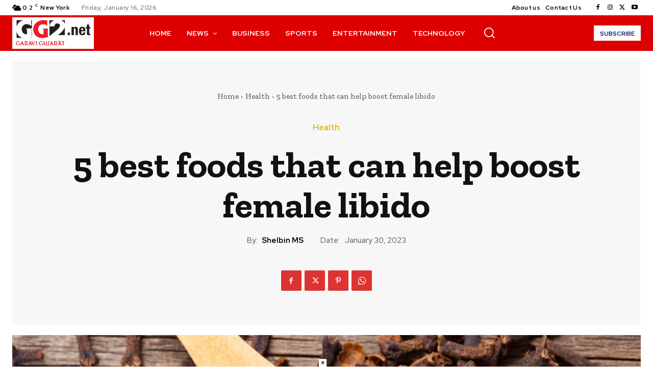

--- FILE ---
content_type: text/html; charset=utf-8
request_url: https://www.google.com/recaptcha/api2/aframe
body_size: 267
content:
<!DOCTYPE HTML><html><head><meta http-equiv="content-type" content="text/html; charset=UTF-8"></head><body><script nonce="2jgdUMKBRC-TMtCKd6D7ww">/** Anti-fraud and anti-abuse applications only. See google.com/recaptcha */ try{var clients={'sodar':'https://pagead2.googlesyndication.com/pagead/sodar?'};window.addEventListener("message",function(a){try{if(a.source===window.parent){var b=JSON.parse(a.data);var c=clients[b['id']];if(c){var d=document.createElement('img');d.src=c+b['params']+'&rc='+(localStorage.getItem("rc::a")?sessionStorage.getItem("rc::b"):"");window.document.body.appendChild(d);sessionStorage.setItem("rc::e",parseInt(sessionStorage.getItem("rc::e")||0)+1);localStorage.setItem("rc::h",'1768624049464');}}}catch(b){}});window.parent.postMessage("_grecaptcha_ready", "*");}catch(b){}</script></body></html>